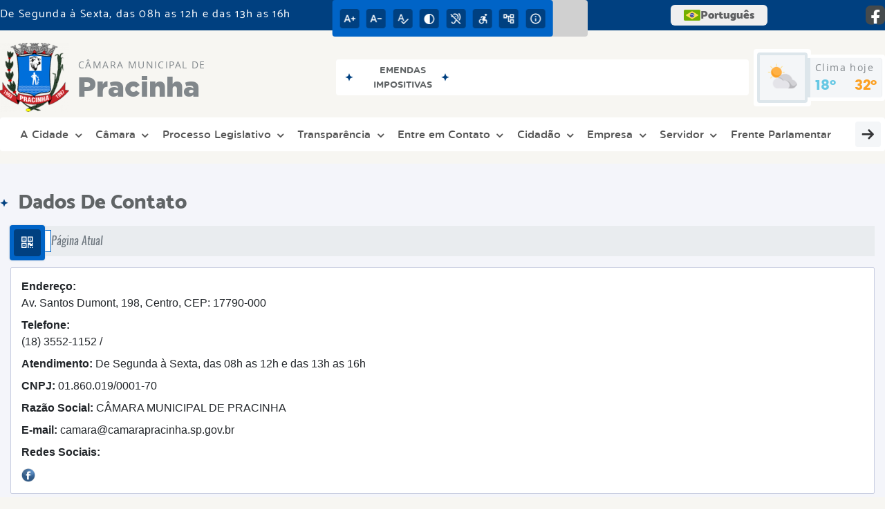

--- FILE ---
content_type: text/css
request_url: https://camarapracinha.sp.gov.br/site/js/plugins/grid-tab/gridtab.css
body_size: 927
content:
.mostra-aba {
  display: none;
}
.gridtab,
.gridtab > dd,
.gridtab > dt {
  margin: 0;
  padding: 0;
  position: relative;
  border: 0 solid;
}
.gridtab {
  display: -webkit-flex;
  display: -ms-flexbox;
  display: flex;
  -webkit-flex-wrap: wrap;
  -ms-flex-wrap: wrap;
  flex-wrap: wrap;
  -webkit-justify-content: flex-start;
  -ms-flex-pack: start;
  justify-content: flex-start;
  box-sizing: border-box;
}
.gridtab * {
  box-sizing: border-box;
}
.gridtab > dd {
  display: none;
  min-width: 100%;
  -webkit-flex-basis: 100%;
  -ms-flex-preferred-size: 100%;
  flex-basis: 100%;
}
.gridtab > dd > .gridtab__controls {
  position: absolute;
  right: 5px;
  top: 5px;
  display: -webkit-flex;
  display: -ms-flexbox;
  display: flex;
}
.gridtab > dd > .gridtab__controls > .gridtab__close {
  -webkit-order: 1;
  -ms-flex-order: 1;
  order: 1;
  margin-left: 1px;
}
.gridtab > dd > .gridtab__controls > .gridtab__close:after,
.gridtab > dd > .gridtab__controls > .gridtab__close:before {
  top: 50%;
  left: 50%;
  -webkit-transform: translate(-50%, -50%) rotate(45deg);
  transform: translate(-50%, -50%) rotate(45deg);
}
.gridtab > dd > .gridtab__controls > .gridtab__close:after {
  -webkit-transform: translate(-50%, -50%) rotate(-45deg);
  transform: translate(-50%, -50%) rotate(-45deg);
}
.gridtab > dd > .gridtab__controls > .gridtab__arrow,
.gridtab > dd > .gridtab__controls > .gridtab__close {
  display: block;
  width: 25px;
  height: 25px;
  overflow: hidden;
  background: #666;
  text-indent: -999px;
  position: relative;
}
.gridtab > dd > .gridtab__controls > .gridtab__arrow:after,
.gridtab > dd > .gridtab__controls > .gridtab__arrow:before,
.gridtab > dd > .gridtab__controls > .gridtab__close:after,
.gridtab > dd > .gridtab__controls > .gridtab__close:before {
  position: absolute;
  width: 3px;
  height: 13px;
  content: "";
  display: block;
  background: #fff;
}
.gridtab > dd > .gridtab__controls > .gridtab__arrow:after,
.gridtab > dd > .gridtab__controls > .gridtab__arrow:before {
  top: 50%;
  left: 50%;
  -webkit-transform: rotate(45deg);
  transform: rotate(45deg);
  -webkit-transform-origin: right;
  transform-origin: right;
  margin: -7px 0 0 -3px;
  height: 10px;
}
.gridtab > dd > .gridtab__controls > .gridtab__arrow:after {
  margin-top: -4px;
  -webkit-transform: rotate(-45deg);
  transform: rotate(-45deg);
}
.gridtab > dd > .gridtab__controls > .gridtab__arrow.is-disabled {
  opacity: 0.25;
}
.gridtab > dd > .gridtab__controls > .gridtab__next {
  -webkit-transform: scale(-1);
  transform: scale(-1);
  -webkit-transform-origin: center;
  transform-origin: center;
}
.gridtab > dt {
  transition: background 0.3s;
  background: var(--branco);
  cursor: pointer;
  position: relative;
  text-align: center;
}
.gridtab > dt:after {
  content: "";
  position: absolute;
  left: 0;
  right: 0;
}
.gridtab > dt:hover {
  background: var(--cor-primaria);
}
.gridtab > dt:hover p {
  color: var(--branco);
}
.gridtab > dt.is-disabled {
  pointer-events: none;
}
.gridtab > dt.is-active {
  z-index: 2;
}
.gridtab > dt .seta-servico {
  height: 20px;
  width: 20px;
  position: absolute;
  bottom: -19px;
  left: 50%;
  margin-left: -10px;
  border: 10px solid;
  border-color: transparent transparent transparent transparent;
  transition: 0.1s linear;
}
.gridtab > dt.is-active .seta-servico {
  border-color: var(--cor-primaria) transparent transparent transparent;
}
.gridtab > dt > img {
  max-width: 100%;
  height: auto;
}
.gridtab > dt > p {
  color: var(--cor-primaria);
}
.gridtab > dt.is-active p {
  color: var(--branco);
}
.gridtab[dir="rtl"] > dd > .gridtab__controls {
  right: auto;
  left: 5px;
}
.gridtab[dir="rtl"] > dd > .gridtab__controls > .gridtab__next {
  -webkit-transform: none;
  transform: none;
}
.gridtab[dir="rtl"] > dd > .gridtab__controls > .gridtab__prev {
  -webkit-transform: scale(-1);
  transform: scale(-1);
}
.gridtab[dir="rtl"] > dd > .gridtab__controls > .gridtab__close {
  margin-right: 1px;
  margin-left: 0;
}
.icon-85 span:before,
.gridtab > dt > .icon {
  font-size: 25px;
  color: var(--cor-primaria) !important;
}
.gridtab > dt:hover span:before,
.gridtab > dt:hover .icon {
  color: var(--branco) !important;
}
.gridtab > dt.is-active span:before,
.gridtab > dt.is-active > .icon {
  color: var(--branco) !important;
}
@media (max-width: 767px) {
  .gridtab > dt > p {
    display: none;
  }
}
.media {
  display: block !important;
  -ms-flex-align: start;
  align-items: flex-start;
  width: 100%;
}
.ck .ck-widget__selection-handle {
  display: none !important;
}
